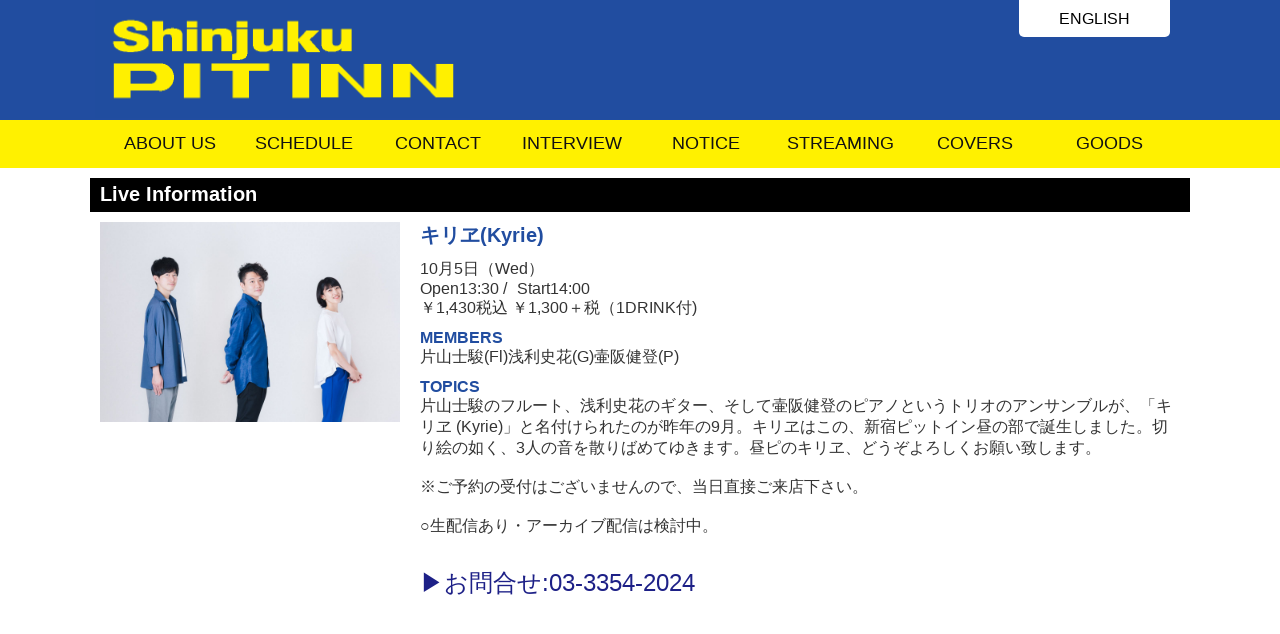

--- FILE ---
content_type: text/html; charset=UTF-8
request_url: http://pit-inn.com/artist_live_info/%E3%82%AD%E3%83%AA%E3%83%B1kyrie-4/
body_size: 5897
content:
<!doctype html><html><head>  <script async src="https://www.googletagmanager.com/gtag/js?id=UA-165304040-1"></script> <script>window.dataLayer = window.dataLayer || [];
  function gtag(){dataLayer.push(arguments);}
  gtag('js', new Date());
  gtag('config', 'UA-165304040-1');</script> <meta charset="UTF-8"><meta name="viewport" content="width=device-width,initial-scale=1.0,user-scalable=no"><meta name="keywords" content="PITINN, ピットイン, shinjuku, 新宿, tokyo, 東京, japan, 日本, livehouse, ライブハウス, show, hall, ホール, レンタル, rent, ジャズ, jazz, ロック, rock, 日野照正,Terumasa Hino,渡辺貞夫, Sadao Watanabe, sanchome, 三丁目, japanese" /><meta name="description" content="東京・新宿にあるジャズライブハウス新宿PITINN(ピットイン)のオフィシャルサイト。サイトよりチケット予約もできます。貸ホールあり" /><meta name="format-detection" content="telephone=no"><link rel="stylesheet" href="http://pitinn.heteml.net/pit-inn/wp-content/cache/autoptimize/css/autoptimize_single_47ddc0dd73eb3b7f8034d4ec5f0a52fd.css" type="text/css" /><link rel="stylesheet" href="http://pitinn.heteml.net/pit-inn/wp-content/themes/pitinn/libs/swiper.min.css" type="text/css" /><LINK rel="SHORTCUT ICON" href="http://pitinn.heteml.net/pit-inn/wp-content/themes/pitinn/images/favicon.ico"><title>キリヱ(Kyrie) &#8211; 新宿PITINNジャズライブハウス</title><link rel='dns-prefetch' href='//pitinn.heteml.net' /><link rel='dns-prefetch' href='//s.w.org' /> <script type="text/javascript">window._wpemojiSettings = {"baseUrl":"https:\/\/s.w.org\/images\/core\/emoji\/13.0.0\/72x72\/","ext":".png","svgUrl":"https:\/\/s.w.org\/images\/core\/emoji\/13.0.0\/svg\/","svgExt":".svg","source":{"concatemoji":"http:\/\/pitinn.heteml.net\/pit-inn\/wp-includes\/js\/wp-emoji-release.min.js?ver=5.5.17"}};
			!function(e,a,t){var n,r,o,i=a.createElement("canvas"),p=i.getContext&&i.getContext("2d");function s(e,t){var a=String.fromCharCode;p.clearRect(0,0,i.width,i.height),p.fillText(a.apply(this,e),0,0);e=i.toDataURL();return p.clearRect(0,0,i.width,i.height),p.fillText(a.apply(this,t),0,0),e===i.toDataURL()}function c(e){var t=a.createElement("script");t.src=e,t.defer=t.type="text/javascript",a.getElementsByTagName("head")[0].appendChild(t)}for(o=Array("flag","emoji"),t.supports={everything:!0,everythingExceptFlag:!0},r=0;r<o.length;r++)t.supports[o[r]]=function(e){if(!p||!p.fillText)return!1;switch(p.textBaseline="top",p.font="600 32px Arial",e){case"flag":return s([127987,65039,8205,9895,65039],[127987,65039,8203,9895,65039])?!1:!s([55356,56826,55356,56819],[55356,56826,8203,55356,56819])&&!s([55356,57332,56128,56423,56128,56418,56128,56421,56128,56430,56128,56423,56128,56447],[55356,57332,8203,56128,56423,8203,56128,56418,8203,56128,56421,8203,56128,56430,8203,56128,56423,8203,56128,56447]);case"emoji":return!s([55357,56424,8205,55356,57212],[55357,56424,8203,55356,57212])}return!1}(o[r]),t.supports.everything=t.supports.everything&&t.supports[o[r]],"flag"!==o[r]&&(t.supports.everythingExceptFlag=t.supports.everythingExceptFlag&&t.supports[o[r]]);t.supports.everythingExceptFlag=t.supports.everythingExceptFlag&&!t.supports.flag,t.DOMReady=!1,t.readyCallback=function(){t.DOMReady=!0},t.supports.everything||(n=function(){t.readyCallback()},a.addEventListener?(a.addEventListener("DOMContentLoaded",n,!1),e.addEventListener("load",n,!1)):(e.attachEvent("onload",n),a.attachEvent("onreadystatechange",function(){"complete"===a.readyState&&t.readyCallback()})),(n=t.source||{}).concatemoji?c(n.concatemoji):n.wpemoji&&n.twemoji&&(c(n.twemoji),c(n.wpemoji)))}(window,document,window._wpemojiSettings);</script> <style type="text/css">img.wp-smiley,
img.emoji {
	display: inline !important;
	border: none !important;
	box-shadow: none !important;
	height: 1em !important;
	width: 1em !important;
	margin: 0 .07em !important;
	vertical-align: -0.1em !important;
	background: none !important;
	padding: 0 !important;
}</style><link rel='stylesheet' id='wp-block-library-css'  href='http://pitinn.heteml.net/pit-inn/wp-includes/css/dist/block-library/style.min.css?ver=5.5.17' type='text/css' media='all' /><link rel='stylesheet' id='contact-form-7-css'  href='http://pitinn.heteml.net/pit-inn/wp-content/cache/autoptimize/css/autoptimize_single_c7fd42b5bb3873666b0c3fc87bf32c6d.css?ver=5.2.2' type='text/css' media='all' /><link rel='stylesheet' id='wpcf7-redirect-script-frontend-css'  href='http://pitinn.heteml.net/pit-inn/wp-content/cache/autoptimize/css/autoptimize_single_f7b23dc61faf57c6168b516c4ebac487.css?ver=2c532d7e2be36f6af233' type='text/css' media='all' /><link rel='stylesheet' id='wordpress-popular-posts-css-css'  href='http://pitinn.heteml.net/pit-inn/wp-content/cache/autoptimize/css/autoptimize_single_cff4a50b569f9d814cfe56378d2d03f7.css?ver=6.1.1' type='text/css' media='all' /> <script type='application/json' id='wpp-json'>{"sampling_active":0,"sampling_rate":100,"ajax_url":"http:\/\/pit-inn.com\/wp-json\/wordpress-popular-posts\/v1\/popular-posts","api_url":"http:\/\/pit-inn.com\/wp-json\/wordpress-popular-posts","ID":8327,"token":"21e165508b","lang":0,"debug":0}</script> <link rel="https://api.w.org/" href="http://pit-inn.com/wp-json/" /><link rel="alternate" type="application/json" href="http://pit-inn.com/wp-json/wp/v2/artist_live_info/8327" /><link rel="EditURI" type="application/rsd+xml" title="RSD" href="http://pitinn.heteml.net/pit-inn/xmlrpc.php?rsd" /><link rel="wlwmanifest" type="application/wlwmanifest+xml" href="http://pitinn.heteml.net/pit-inn/wp-includes/wlwmanifest.xml" /><link rel='prev' title='小松悠人カルテット' href='http://pit-inn.com/artist_live_info/%e5%b0%8f%e6%9d%be%e6%82%a0%e4%ba%ba%e3%82%ab%e3%83%ab%e3%83%86%e3%83%83%e3%83%88-12/' /><link rel='next' title='守谷美由貴クインテット' href='http://pit-inn.com/artist_live_info/%e5%ae%88%e8%b0%b7%e7%be%8e%e7%94%b1%e8%b2%b4%e3%82%af%e3%82%a4%e3%83%b3%e3%83%86%e3%83%83%e3%83%88-3/' /><meta name="generator" content="WordPress 5.5.17" /><link rel="canonical" href="http://pit-inn.com/artist_live_info/%e3%82%ad%e3%83%aa%e3%83%b1kyrie-4/" /><link rel='shortlink' href='http://pit-inn.com/?p=8327' /><link rel="alternate" type="application/json+oembed" href="http://pit-inn.com/wp-json/oembed/1.0/embed?url=http%3A%2F%2Fpit-inn.com%2Fartist_live_info%2F%25e3%2582%25ad%25e3%2583%25aa%25e3%2583%25b1kyrie-4%2F" /><link rel="alternate" type="text/xml+oembed" href="http://pit-inn.com/wp-json/oembed/1.0/embed?url=http%3A%2F%2Fpit-inn.com%2Fartist_live_info%2F%25e3%2582%25ad%25e3%2583%25aa%25e3%2583%25b1kyrie-4%2F&#038;format=xml" /><style id="wpp-loading-animation-styles">@-webkit-keyframes bgslide{from{background-position-x:0}to{background-position-x:-200%}}@keyframes bgslide{from{background-position-x:0}to{background-position-x:-200%}}.wpp-widget-placeholder,.wpp-widget-block-placeholder{margin:0 auto;width:60px;height:3px;background:#dd3737;background:linear-gradient(90deg,#dd3737 0%,#571313 10%,#dd3737 100%);background-size:200% auto;border-radius:3px;-webkit-animation:bgslide 1s infinite linear;animation:bgslide 1s infinite linear}</style> <script src="http://pitinn.heteml.net/pit-inn/wp-content/cache/autoptimize/js/autoptimize_355e449615b4be87174f5e7d7a8e14ab.js"></script></head><body id="home"><div id="container"><div id="header" class="clearfix"><div class="header_left"><h1 class="logo"><a href="http://pit-inn.com/"><img src="http://pitinn.heteml.net/pit-inn/wp-content/themes/pitinn/images/rogo_main.png"></a></h1></div><div class="header_right"><h2 class="eng"><a href="http://pit-inn.com/e"><span>ENGLISH</span></a></h2></div> <h-nav class="global-nav"><ul class="global-nav__list"><li class="global-nav__item"><a href="http://pit-inn.com/#Information">ABOUT US</a></li><li class="global-nav__item"><a href="http://pit-inn.com/schedule">SCHEDULE</a></li><li class="global-nav__item"><a href="http://pit-inn.com/#contactus">CONTACT</a></li><li class="global-nav__item"><a href="http://pit-inn.com/pickup">INTERVIEW</a></li><li class="global-nav__item"><a href="http://pit-inn.com/#notice">NOTICE</a></li><li class="global-nav__item"><a href="https://streaming.pit-inn.com/" target="_blank">STREAMING</a></li><li class="global-nav__item"><a href="http://pit-inn.com/archive">COVERS</a></li><li class="global-nav__item"><a href="http://pit-inn.com/shop/products/list?category_id=9" target="_blank" rel="noopener noreferrer">GOODS</a></li></ul> </h-nav><div class="hamburger" id="js-hamburger"> <span class="hamburger__line hamburger__line--1"></span> <span class="hamburger__line hamburger__line--2"></span> <span class="hamburger__line hamburger__line--3"></span></div><div class="black-bg" id="js-black-bg"></div></div><div id="menu" class="clearfix"><nav><ul><li><a href="http://pit-inn.com/#Information">ABOUT US</a></li><li><a href="http://pit-inn.com/schedule">SCHEDULE</a></li><li><a href="http://pit-inn.com/#contactus">CONTACT</a></li><li><a href="http://pit-inn.com/pickup">INTERVIEW</a></li><li><a href="http://pit-inn.com/#notice">NOTICE</a></li><li><a href="https://streaming.pit-inn.com/" target="_blank">STREAMING</a></li><li><a href="http://pit-inn.com/archive">COVERS</a></li><li><a href="http://pit-inn.com/shop/products/list?category_id=9" target="_blank" rel="noopener noreferrer">GOODS</a></li></ul></nav></div><div class="artist_box"><div class="artist_bar">Live Information</div><div class="artist_pict"><noscript><img  class="artist_pict_1" src="  http://pitinn.heteml.net/pit-inn/wp-content/uploads/2022/08/221005kyrie.jpg  "></noscript><img  class="lazyload artist_pict_1" src='data:image/svg+xml,%3Csvg%20xmlns=%22http://www.w3.org/2000/svg%22%20viewBox=%220%200%20210%20140%22%3E%3C/svg%3E' data-src="  http://pitinn.heteml.net/pit-inn/wp-content/uploads/2022/08/221005kyrie.jpg  "></div><div class="artist_info"><div class="artist_name">キリヱ(Kyrie)</div><div class="artist_title"></div><div class="artist_disp"> 10月5日（Wed）</div><div class="artist_open">Open13:30 /</div><div class="artist_start">Start14:00</div><div class="artist_fee"> ￥1,430税込 ￥1,300＋税（1DRINK付)</div><div class="artist_fee"></div><div class="artist_fee"></div><div class="artist_member_title">MEMBERS</div><div class="artist_member">片山士駿(Fl)浅利史花(G)壷阪健登(P)</div><div class="artist_topics_title">TOPICS</div><div class="artist_topics">片山士駿のフルート、浅利史花のギター、そして壷阪健登のピアノというトリオのアンサンブルが、「キリヱ (Kyrie)」と名付けられたのが昨年の9月。キリヱはこの、新宿ピットイン昼の部で誕生しました。切り絵の如く、3人の音を散りばめてゆきます。昼ピのキリヱ、どうぞよろしくお願い致します。<br /> <br /> ※ご予約の受付はございませんので、当日直接ご来店下さい。<br /> <br /> ○生配信あり・アーカイブ配信は検討中。</div><div ><a href="tel:03-3354-2024" class="reserve_button_tell">お問合せはこちら</a></div><div class="reserve_button_tell_pc">お問合せ:03-3354-2024</div></div><div class="clearfix"></div></div><h3 class="idx_prj"><div class="wfx"><section class="idx_Banner"><ul><li><a href="http://pit-inn.com/music/" target="_blank"><div ><noscript><img src="http://pitinn.heteml.net/pit-inn/wp-content/themes/pitinn/images/music_banner.png" alt="#"></noscript><img class="lazyload" src='data:image/svg+xml,%3Csvg%20xmlns=%22http://www.w3.org/2000/svg%22%20viewBox=%220%200%20210%20140%22%3E%3C/svg%3E' data-src="http://pitinn.heteml.net/pit-inn/wp-content/themes/pitinn/images/music_banner.png" alt="#"></div></a></li><li><a href="http://pit-inn.com/shop/" target="_blank"><div ><noscript><img src="http://pitinn.heteml.net/pit-inn/wp-content/themes/pitinn/images/Online_banner.png" alt="#"></noscript><img class="lazyload" src='data:image/svg+xml,%3Csvg%20xmlns=%22http://www.w3.org/2000/svg%22%20viewBox=%220%200%20210%20140%22%3E%3C/svg%3E' data-src="http://pitinn.heteml.net/pit-inn/wp-content/themes/pitinn/images/Online_banner.png" alt="#"></div></a></li><li><a href="http://pit-inn.com/studio" target="_blank"><div ><noscript><img src="http://pitinn.heteml.net/pit-inn/wp-content/themes/pitinn/images/studio_banner.png" alt="#"></noscript><img class="lazyload" src='data:image/svg+xml,%3Csvg%20xmlns=%22http://www.w3.org/2000/svg%22%20viewBox=%220%200%20210%20140%22%3E%3C/svg%3E' data-src="http://pitinn.heteml.net/pit-inn/wp-content/themes/pitinn/images/studio_banner.png" alt="#"></div></a></li><li><a href="https://www.phileweb.com/editor/" target="_blank"><div ><noscript><img src="http://pitinn.heteml.net/pit-inn/wp-content/themes/pitinn/images/phileweb_banner.png" alt="#"></noscript><img class="lazyload" src='data:image/svg+xml,%3Csvg%20xmlns=%22http://www.w3.org/2000/svg%22%20viewBox=%220%200%20210%20140%22%3E%3C/svg%3E' data-src="http://pitinn.heteml.net/pit-inn/wp-content/themes/pitinn/images/phileweb_banner.png" alt="#"></div></a></li><li><a href="https://streaming.pit-inn.com/" target="_blank"><div ><noscript><img src="http://pitinn.heteml.net/pit-inn/wp-content/themes/pitinn/images/NetJazz_logo_450x150.jpg" alt="#"></noscript><img class="lazyload" src='data:image/svg+xml,%3Csvg%20xmlns=%22http://www.w3.org/2000/svg%22%20viewBox=%220%200%20210%20140%22%3E%3C/svg%3E' data-src="http://pitinn.heteml.net/pit-inn/wp-content/themes/pitinn/images/NetJazz_logo_450x150.jpg" alt="#"></div></a></li></ul></section></div></h3><footer class="foot"><h3 class="wfx"> <navi class="f_nv"><dl><dt>SiteMap</dt><dd><ul><li><a href="http://pit-inn.com/#Information">ABOUT US</a></li><li><a href="http://pit-inn.com/schedule">SCHEDULE</a></li><li><a href="http://pit-inn.com/#contactus">TICKET</a></li><li><a href="http://pit-inn.com/pickup">INTERVIEW</a></li><li><a href="http://pit-inn.com/#notice">NOTICE</a></li><li><a href="#">STREAMING</a></li><li><a href="http://pit-inn.com/archive">COVERS</a></li></ul></dd></dl><ul></ul> </navi><p class="copyright"><span>Copyright (C)  PIT INN MUSIC INC.</span> <span>All Rights Reserved.</span></p></div></footer><div class="ptop"><i>page top</i></div></h3> <script>(function($) {
	$(function(){

		// main view
		function SetSwiperMv(){
			var mvSwiper = new Swiper ('#MV', {
				speed: 2000,
				effect: 'fade',
				allowTouchMove: false,

				loop: true,
				autoplay: { delay: 5000, },
				disableOnInteraction: false,
				fadeEffect: {crossFade: true},
				pagination: {
					el: '.swiper-pagination',
					clickable: true,
				},
			});
		}
		$('.idx_mv_box img').imagesLoaded(function(){
			var li_num = $('.idx_mv_box').size() - 1;
			$('.idx_mv_box').each(function(){
				var src = $(this).find('img').prop('src');
				$(this).css({'background-image':'url('+ src +')'});
			});
			SetSwiperMv();
//			$('.idx_mv_cover').addClass('show');
			$('.idx_mv_cover').addClass('show').delay(3000).queue(function() {
				$(this).hide().dequeue();
			});
		});

		var itmSwiper = new Swiper ('#Items', {
			speed: 500,
			effect: 'slide',
			loop: true,
			autoplay: { delay: 5000, },
			slidesPerView: 6,
			spaceBetween: 5,
			breakpoints: {
				1200: {
					slidesPerView: 5,
				},
				900: {
					slidesPerView: 4,
				},
				750: {
					slidesPerView: 3,
				},
				480: {
					slidesPerView: 2,
				}
			},
			navigation: {
				nextEl: '.idx_item_next',
				prevEl: '.idx_item_prev',
			}
		});



		var tdySwiper = new Swiper ('#today', {
			speed: 500,
			effect: 'slide',
			loop: true,
			autoplay: { delay: 5000, },
			slidesPerView: 6,
			spaceBetween: 5,
			disableOnInteraction: false,
			breakpoints: {
				5000: {
					slidesPerView: 1,
				},

			},
			navigation: {
				nextEl: '.idx_item_next',
				prevEl: '.idx_item_prev',
			}
		});

		var tdySwiper2 = new Swiper ('#pickup_slide', {
			speed: 500,
			effect: 'slide',
			loop: true,
			autoplay: { delay: 5000, },
			slidesPerView: 6,
			initialSlide: 1,
			spaceBetween: 5,
			autoHeight:true,
			breakpoints: {
				5000: {
					slidesPerView: 1,
				},

			},
			navigation: {
				nextEl: '.idx_item_next',
				prevEl: '.idx_item_prev',
			}
		});

  //  img2bg('.idx_lnk_fig');

	
		toggleNav();
		
		
		//スムーズスクロール

   $('a[href^="#"]').click(function() {// # クリック処理
      var speed = 700; //スクロール速度ミリ秒
      var href= jQuery(this).attr("href"); // アンカーの値取
      // 移動先を取得
      var target = jQuery(href == "#" || href == "" ? 'html' : href);
      var position = target.offset().top;// 移動先を数値で取得
      // スムーススクロール
      jQuery('body,html').animate({scrollTop:position}, speed, 'swing');
      return false;

});
		
		
		
		
		

	});
})(jQuery);

function toggleNav() {
  var body = document.body;
  var hamburger = document.getElementById('js-hamburger');
  var blackBg = document.getElementById('js-black-bg');
  var globalNav = document.querySelector('.global-nav');

  hamburger.addEventListener('click', function() {
    body.classList.toggle('nav-open');
  });
  globalNav.addEventListener('click', function(e) {
    body.classList.remove('nav-open');
  });
  blackBg.addEventListener('click', function() {
    body.classList.remove('nav-open');
  });
}








objectFitImages();</script> <noscript><style>.lazyload{display:none;}</style></noscript><script data-noptimize="1">window.lazySizesConfig=window.lazySizesConfig||{};window.lazySizesConfig.loadMode=1;</script><script async data-noptimize="1" src='http://pitinn.heteml.net/pit-inn/wp-content/plugins/autoptimize/classes/external/js/lazysizes.min.js?ao_version=3.1.13'></script><script type='text/javascript' id='contact-form-7-js-extra'>var wpcf7 = {"apiSettings":{"root":"http:\/\/pit-inn.com\/wp-json\/contact-form-7\/v1","namespace":"contact-form-7\/v1"}};</script> <script type='text/javascript' id='wpcf7-redirect-script-js-extra'>var wpcf7r = {"ajax_url":"http:\/\/pitinn.heteml.net\/pit-inn\/wp-admin\/admin-ajax.php"};</script> </body></html>

--- FILE ---
content_type: text/css
request_url: http://pitinn.heteml.net/pit-inn/wp-content/cache/autoptimize/css/autoptimize_single_47ddc0dd73eb3b7f8034d4ec5f0a52fd.css
body_size: 6917
content:
h1,h2,h3,h4,h5,h6{font-size:100%;font-weight:400;　　　}html{font-size:62.5%;　　　}body{font-family:Arial,"Hiragino Kaku Gothic ProN","Hiragino Kaku Gothic Pro","メイリオ",Meiryo,"ＭＳ ゴシック",sans-serif;color:#333;font-size:1.6em;width:100%;margin:0 auto}@media screen and (min-width:750px){body{font-family:Arial,"Hiragino Kaku Gothic ProN","Hiragino Kaku Gothic Pro","メイリオ",Meiryo,"ＭＳ ゴシック",sans-serif;color:#333;font-size:1.6em;background-color:#fff;background-image:url(//pitinn.heteml.net/pit-inn/wp-content/themes/pitinn/images/design_top_B.png);background-repeat:repeat-x}}a{text-decoration:none}a:hover{opacity:.75}.clearfix:after{display:block;clear:both;height:0;content:""}.clearfix{min-height:1px}* html .clearfix{height:1px;height:auto;overflow:hidden}ul{list-style:none}input[type=submit],input[type=button]{border-radius:0;-webkit-box-sizing:content-box;-webkit-appearance:button;appearance:button;border:none;box-sizing:border-box;cursor:pointer}input[type=submit]::-webkit-search-decoration,input[type=button]::-webkit-search-decoration{display:none}input[type=submit]::focus,input[type=button]::focus{outline-offset:-2px}#container{max-width:1100px;width:100%;margin:0 auto}*,:after,:before{margin:0;padding:0;box-sizing:border-box;-moz-box-sizing:border-box;-webkit-box-sizing:border-box}#header{width:100%;height:60px;background:#214da0;padding-top:0}.header_left{float:left;text-align:left;width:50%;margin:0}.header_right{float:right;text-align:right;width:50%;margin:0}.logo{margin:0}.logo img{width:170px;padding-left:5px}.eng{height:30px;margin:10px 100px 10px 10px}.eng a{padding:10px 15px;background-color:#fff;border-radius:0 0 5px 5px;color:#000}@media screen and (min-width:750px){#header{width:100%;height:120px;background:#214da0;padding:0}.header_left{float:left;text-align:left;width:50%;margin:0}.header_right{float:right;text-align:right;width:50%;margin:0}.logo img{width:380px}.logo{height:120px;margin:0}.eng{height:30px;margin:10px 20px 10px 10px}.eng a{padding:10px 40px;background-color:#fff;border-radius:0 0 5px 5px;color:#000}.hamburger{display:none}}.global-nav{position:fixed;right:-320px;top:0;width:300px;height:100vh;padding-top:40px;background-color:#214da0;transition:all .3s;z-index:200;overflow-y:auto}.hamburger{position:absolute;right:0;top:0;width:40px;height:40px;cursor:pointer;z-index:300}.global-nav__list{margin:0;padding:0;list-style:none}.global-nav__item{text-align:left;padding:0 14px 0 40px}.global-nav__item a{font-size:1.6rem;display:block;padding:20px 10px;border-bottom:1px solid #999;text-decoration:none;color:#fff}.global-nav__item a:hover{background-color:#999}.hamburger__line{position:absolute;left:0;width:30px;height:3px;background-color:#fff100;transition:all .3s}.hamburger__line--1{top:14px}.hamburger__line--2{top:24px}.hamburger__line--3{top:34px}.black-bg{position:fixed;left:0;top:0;width:100vw;height:100vh;z-index:100;background-color:#000;opacity:0;visibility:hidden;transition:all .6s;cursor:pointer}.nav-open .global-nav{right:0}.nav-open .black-bg{opacity:.8;visibility:visible}.nav-open .hamburger__line--1{transform:rotate(45deg);top:20px}.nav-open .hamburger__line--2{width:0;left:50%}.nav-open .hamburger__line--3{transform:rotate(-45deg);top:20px}#menu{clear:both;width:100%;height:5px;background:#fff100}nav{display:none}@media screen and (min-width:750px){#menu{width:100%;height:48px;background:#fff100;font-size:1.8rem}nav{display:block;height:48px}nav ul{display:table;margin:0;padding:13px;width:100%;text-align:center}nav li{display:table-cell;max-width:60px}nav a{display:block;width:100%;text-decoration:none;color:#111;padding-bottom:10px}nav li:after{border-bottom:3px solid #111;bottom:0;content:"";display:block;transition:all .3s ease;-webkit-transition:all .3s ease;width:0}nav li:hover:after{width:100%}nav li.current:after{content:"";width:100%;border-bottom:3px solid #06f}}#idx_mv_big{display:none}#idx_mv_mini{display:block}.idx_mv_cover{position:absolute;background:#fff;opacity:1;transition:3s;top:0;left:0;width:100%;height:100%;z-index:5}.idx_mv_cover.show{opacity:0}.idx_mv_box{display:block;max-width:100%;height:100%;background-repeat:no-repeat;background-position:50% 50%;background-size:contain}.idx_mv_inner{width:auto;background-color:#000;margin:0 0 20px}.idx_mv_inner_2{width:auto;background-color:#fff;margin:0 0 20px}.idx_mv .swiper-pagination-bullets{bottom:5px;z-index:10}.idx_mv .swiper-pagination-bullet{background:rgba(255,255,255,.3);opacity:1}.idx_mv .swiper-pagination-bullet-active{background:#fff}@media screen and (min-width:750px){#idx_mv_mini{display:none}#idx_mv_big{display:block}.idx_mv .swiper-pagination-bullets{bottom:20px}.idx_mv .swiper-pagination-bullet{width:18px;height:18px;line-height:18px}.idx_mv_inner{width:auto;background-color:#000;margin:0 calc(50% - 50vw + 10px) 20px}}#today{width:100%;background-color:#000;padding:10px 0 20px;　}.today_date{color:#fff;height:40px;font-size:2.4rem;text-align:center}.today_date span{color:#fff;height:40px;font-size:1.8rem;text-align:center}.today_pict{width:100%;text-align:center;padding:0 10px}.today_pict img{width:100%;height:250px;object-fit:cover;object-position:50% 0;overflow:hidden}.today_cover_pict img{width:100%;height:100%;max-height:500px;object-fit:contain;background-color:#000}.object-fit-img{object-fit:contain;font-family:'object-fit: contain;'}.today_artist{text-align:center;margin:0 10px}.today_select{margin:10px 0;font-size:2rem}.today_day:after{content:"昼の部";color:#f7b52c}.today_e_day:after{content:"Daytime Show";color:#f7b52c}.today_night:after{content:"夜の部";color:#009fe8}.today_e_night:after{content:"Evening Show";color:#009fe8}.today_artist_name{color:#fff;font-size:2rem;font-weight:700}.today_artist_title{color:#fff;font-size:1.8rem;font-weight:700}.today_artist_time{color:#fff;font-size:2rem;word-wrap:break-word;margin:10px 0}.today_artist_fee{color:#fff;font-size:1.6rem;word-wrap:break-word;margin:0 0 30px}.today_artist_disc{display:none}.goto_info_button{padding:10px 20px;margin:20px 0}.goto_info_button:before{content:"\025b6"}.info_button_day{background-color:#f7b52c;color:#fff}.info_button_day_non{background-color:#ccc;color:#fff}.info_button_night{background-color:#009fe8;color:#fff}.info_button_night_non{background-color:#ccc;color:#fff}@media screen and (min-width:750px){#today{width:auto;background-color:#000;padding:10px 0 40px;overflow:hidden}.today_select{margin:0 0 10px;font-size:2rem}.today_pict{float:left;width:50%;text-align:right}.today_pict img{width:70%;max-width:500px;height:350px;object-fit:cover;object-position:50% 0;overflow:hidden}.today_cover_pict img{width:100%;height:100%;max-height:400px;object-fit:contain;background-color:#000}.object-fit-img{object-fit:contain;font-family:'object-fit: contain;'}.today_artist{text-align:left;float:left;width:40%;margin:0 0 10px 40px;max-width:500px}.today_artist_disc{color:#fff;display:block;word-wrap:break-word;margin-bottom:30px;width:auto;padding:0}}.Schedule_bar{height:60px;width:100%;background-color:#dcdcdc;text-align:center;margin:0 0 15px}.Schedule_bar_2{height:60px;width:100%;background-color:#dcdcdc;text-align:center;margin:0 0 30px}.goto_Schedule_button_non{display:block;padding:14px 0;width:300px;color:#fff;background-color:#999;font-size:2.2rem;margin:0 auto}.goto_Schedule_button{display:block;padding:14px 0;width:300px;color:#fff;background-color:#1d2087;font-size:2.2rem;margin:0 auto}.goto_Streaming_button{display:block;padding:14px 0;width:300px;color:#333;background-color:#fff100;font-size:2.2rem;margin:0 auto}.goto_Schedule_button_non:before{content:"\025b6"}.goto_Schedule_button:before{content:"\025b6"}.goto_Streaming_button:before{content:"\025b6"}@media screen and (min-width:750px){.Schedule_bar{width:auto;height:60px;margin:0 calc(50% - 50vw + 10px) 15px;background-color:#dcdcdc;text-align:center}.Schedule_bar_2{width:auto;height:60px;margin:0 calc(50% - 50vw + 10px) 30px;background-color:#dcdcdc;text-align:center}}.Comingsoon_bar{height:30px;background-color:#dcdcdc;text-align:center;font-size:2.2rem;padding-top:2px}.lately_date{font-size:1.8rem;color:#000;margin:5px 0 5px}.lately_name{font-size:1.6rem;font-weight:700;color:#000}.idx_item{margin-bottom:20px;padding-top:20px}.idx_item_box{display:block;position:relative}.idx_item_box img{width:95%}.idx_item_box figure{display:block;position:relative}.idx_item_box figure .coming_pict{width:100%;height:135px;object-fit:contain;background-color:#000}.idx_item_box figcaption{font-size:90%;padding:20px 0 0;display:block;position:absolute;width:100%;bottom:6px;left:-22px;background:rgba(0,0,0,.0);color:#111;text-align:left;overflow:hidden;white-space:nowrap}.idx_item_next,.idx_item_prev{position:absolute;top:calc(35% - 15px);width:50px;height:50px;line-height:50px;text-align:center;z-index:10;cursor:pointer;border-radius:50%;background:rgba(33,77,160,.3);border:1px solid rgba(255,255,255,.8)}.pickup_btn{position:absolute;top:300px;width:50px;height:50px;line-height:50px;text-align:center;z-index:10;cursor:pointer;border-radius:50%;background:rgba(33,77,160,.3);border:1px solid rgba(255,255,255,.8) !important}.cover_btn_prev,.cover_btn_next{position:absolute;top:280px;width:50px;height:50px;line-height:50px;text-align:center;z-index:10;cursor:pointer;border-radius:50%;background:rgba(33,77,160,.3);border:1px solid rgba(255,255,255,.8) !important}.idx_item_next{padding-right:5px}.idx_item_prev{padding-left:5px}.idx_item_next:before,.idx_item_prev:before{content:"";display:inline-block;height:10px;width:10px;border-bottom:2px solid #fff;border-right:2px solid #fff}.idx_item_next:before{transform:rotate(-45deg)}.idx_item_prev:before{transform:rotate(135deg)}.idx_item_prev{left:10px}.idx_item_next{right:10px}.ringcase_eco ul{display:flex;justify-content:flex-start;flex-wrap:wrap}.ringcase_eco li{width:100%}.ringcase_eco dt{font-size:130%;padding:0 10px;text-align:center}.ringcase_eco dd{font-size:100%;padding:20px 0 50px;text-align:justify}.ringcase_eco img{width:100%;padding:10px 0 20px}.spec_txt{padding:0 20px}.ringcase_txt{padding:0 20px;text-align:center}@media screen and (min-width:750px){.idx_item{margin-bottom:20px}.idx_item_box{overflow:hidden}.idx_item_box:hover:after{transform:scale(1)}.idx_item_next,.idx_item_prev{top:calc(50% - 25px);width:50px;height:50px;line-height:54px;transition:0.s}.idx_item_next:hover,.idx_item_prev:hover{background:rgba(255,255,255,.5)}.idx_item_next{padding-right:8px}.idx_item_prev{padding-left:8px}.idx_item_next:before,.idx_item_prev:before{height:15px;width:15px}.spec_txt{padding:0 100px}.ringcase_txt{padding:0 100px;text-align:center}.cover_btn_prev{left:auto;position:relative !important}.cover_btn_next{right:auto;position:relative !important}}.NewArrivals_bar{height:30px;background-color:#dcdcdc;text-align:center;font-size:2.2rem;padding-top:2px}.NewArrivals_info{padding:0 10px}.NewArrivals_date{font-size:1.8rem;color:#000;margin:0 0 10px}.mark{width:20px !important;margin-left:10px;padding:0 !important}.mark_top{width:20px !important;margin-right:10px;padding:0 !important}.NewArrivals_name{font-size:1.6rem;font-weight:700;color:#000;margin-bottom:0;padding-bottom:0}.NewArrivals_detail{color:#000;word-break:break-all}.idx_prj{margin-bottom:20px}.idx_prj .wfx:after{display:none}.idx_prj a,　 .idx_prj a i{display:block}.idx_prj a i{transition:.2s}.idx_prj a:hover i{opacity:.8}.idx_NewArrivals ul{margin-top:20px}.idx_NewArrivals li{margin-bottom:0}.idx_NewArrivals img{width:100%;overflow:auto;padding:10px 10px 5px}.arrivals_pict img{height:200px;object-fit:contain;background-color:#000;width:98%;margin:0 5px}.arrivals_pict{position:relative}.arrivals_pict p{position:absolute;color:#fff;top:0;left:15px;background-color:#1d2087;padding:3px 10px}@media screen and (min-width:750px){.idx_NewArrivals ul{display:flex;justify-content:flex-start;flex-wrap:wrap}.idx_NewArrivals li{width:calc((100% - 5px) / 2)}.idx_NewArrivals dt{text-align:center}.idx_NewArrivals dd{padding:20px 10px 30px;text-align:justify}.idx_NewArrivals img{padding:10px 5px 5px 10px}.arrivals_pict img{height:270px;object-fit:contain;background-color:#000;width:98%;margin:0 5px}}@media screen and (min-width:900px){.idx_NewArrivals ul{display:flex;justify-content:flex-start;flex-wrap:wrap}.idx_NewArrivals li{width:calc((100% - 5px) / 4);margin-bottom:0}.idx_NewArrivals img{padding:10px 5px 5px 10px}.idx_prj{margin-bottom:10px}.idx_prj .wfx{display:flex;justify-content:space-between}.idx_prj .wfx>section{width:100%}}.NOTICE_bar{height:30px;background-color:#dcdcdc;text-align:center;font-size:2.2rem;padding-top:2px}.idx_topics .wfx{color:#000:100%}.idx_topics_lst{margin:10px 10px 40px}.idx_topics_lst dl{font-size:1.6rem;border-bottom:1px solid #1d2087;margin:0 auto .5em;padding-bottom:.5em;max-width:840px}.idx_topics_lst dl dt{color:#1d2087;font-size:1.8rem}.idx_topics_lst a{color:#000}.idx_topics_lst dl:last-of-type{border-bottom:0 none;margin-bottom:0;padding-bottom:0;color:r#000}@media screen and (min-width:750px){.idx_topics_lst{padding:20px 10px 10px}.idx_topics_lst dl{font-size:1.6rem;border-bottom:0 none;display:flex}.idx_topics_lst dt{width:7em;font-size:1.6rem}.idx_topics_lst dd{flex:1}.idx_topics_lst a{color:#000}}#PickUp{text-align:left;padding:0}#pickup_slide{width:100%;background-color:#fff;padding:10px 0 20px;　}.PickUp_bar{height:30px;background-color:#dcdcdc;text-align:center;font-size:2.2rem;padding-top:2px}.PickUp_pict{margin:10px}.PickUp_pict img{width:100%;height:350px;object-fit:cover;object-position:50% 0}.PickUp_tittle{font-size:2rem;font-weight:700;color:#1d2087;margin:10px}.PickUp_info{color:#000;margin:10px 10px 20px}.goto_PickUp_button{display:block;padding:10px 0;width:300px;color:#fff;background-color:#1d2087;margin:0 auto}.goto_PickUp_button:before{content:"\025b6"}.PickUp_button{text-align:center}#Twitter{text-align:left;margin-bottom:10px}.Twitter_bar{height:30px;background-color:#dcdcdc;text-align:center;font-size:2.2rem;padding-top:2px;margin-top:40px}.Twitter_bar span{font-size:1.6rem}#sbi_load{margin-bottom:10px}.twitter-widget-wrapper iframe{margin:0 30px;width:740px !important}element.style{display:none!important}@media screen and (min-width:750px){#PickUp{float:left;width:63%;text-align:left;padding:0 20px 0 0}.PickUp_pict img{width:100%;height:300px;object-fit:cover;object-position:50% 0}.PickUp_info{color:#000;margin:10px 0 20px 10px}.PickUp_button{text-align:center;float:left;margin-left:10px}#Twitter{float:left;width:37%;text-align:center;margin-bottom:10px}.Twitter_bar{height:30px;background-color:#dcdcdc;text-align:center;font-size:24px;padding-top:2px;margin-top:0}.twitter_width{padding:0}}.Information_bar{clear:both;height:30px;background-color:#dcdcdc;text-align:center;font-size:2.2rem;padding-top:2px;margin-top:40px}#Live_info{width:100%;text-align:left;padding:20px 10px 0}#hall_info{width:100%;text-align:left;padding:20px 10px 0}.live_information{border-bottom:1px solid #1d2087;font-weight:700;margin-bottom:10px}.hall_information{border-bottom:1px solid #1d2087;font-weight:700;margin-bottom:10px}.dd_bold{font-weight:700}@media screen and (min-width:750px){#Live_info{float:left;width:50%;text-align:left;padding:20px 10px 0}#hall_info{float:right;width:50%;text-align:left;padding:20px 10px 0}}.Reservation_bar{height:30px;background-color:#dcdcdc;text-align:center;font-size:2.2rem;padding-top:2px;margin-top:40px}.mail_info{width:100%;padding:20px 10px}div .wpcf7{width:100%;padding:0 10px !important}.mail_title{margin-top:20px;text-align:left!important}.mail_title span{color:red}.mail_textbox{height:150%}.mail_submit{display:block;text-align:center;margin:0 auto}.wpcf7 input[type=text],.wpcf7 input[type=email],.wpcf7 input[type=url],.wpcf7 textarea{background-color:#fff;width:100%;border:1px solid #ccc;padding:.5em;border-radius:4px}.wpcf7-submit{font-size:1.6rem;width:300px;background:#1d2087;color:#fff;border-style:none;padding:10px 0;margin:20px 0}.wpcf7-submit:hover{bopacity:.75}.tel_no{text-align:center;border:#1d2087 1px solid;width:300px;margin:0 auto}.tel_no a{display:block;padding:10px 0;color:#1d2087;font-size:1.6rem}.tel_no span{font-size:3rem}.ajax-loader{width:0 !important}.msg_text{font-size:1.4rem;text-align:left;padding-bottom:3px}@media screen and (min-width:750px){.mail_info{width:100%;padding:20px 100px}div .wpcf7{width:70%;margin:0 auto !important}.tel_no a{pointer-events:none}.tel_no{border:0;width:auto}.tel_no span{font-size:4rem}}.Access_bar{height:30px;background-color:#dcdcdc;text-align:center;font-size:2.2rem;padding-top:2px;margin-top:40px}.map{padding:20px 10px 10px}address{font-style:normal;text-align:center;padding:10px 10px 20px}.idx_Banner ul{margin-top:20px}.idx_Banner img{width:100%;overflow:auto;padding:10px 10px 0}@media screen and (min-width:750px){.idx_Banner ul{display:flex;justify-content:flex-start;flex-wrap:wrap}.idx_Banner li{width:calc((100% - 5px) / 2)}.idx_Banner dt{font-size:16px;text-align:center}.idx_Banner dd{padding:20px 10px 30px;text-align:justify}.idx_Banner img{padding:10px 5px 5px 10px}}@media screen and (min-width:900px){.idx_Banner ul{display:flex;justify-content:flex-start;flex-wrap:wrap}.idx_Banner li{width:calc((100% - 5px) / 4);margin-bottom:20px}.idx_Banner img{padding:10px 5px 5px 10px}}.foot{width:100%;background-color:#000;padding:10px;color:#fff}.foot .wfx{max-width:1100px;margin:0 auto;padding:10px 10px 0}.f_nv{padding:0 0 1em}.f_nv dl{margin-bottom:1em}.f_nv dt{font-size:2rem;font-weight:700;border-bottom:1px solid #fff;margin-bottom:.5em}.f_nv li{font-size:1.6rem;margin-bottom:5px}.f_nv a{color:#fff}.f_nv dl:nth-of-type(1) dd{display:flex}.f_nv dl:nth-of-type(1) dd>ul{width:50%}.f_nv dl:nth-of-type(1) dd ul ul li{margin-left:1em;list-style:disc;font-size:18px}.f_nv>ul li{font-weight:700}.copyright{font-size:1.2rem;text-align:center;margin-top:20px}.copyright span{display:inline-block}@media screen and (min-width:750px){.foot{width:auto;background-color:#000;padding:10px 0 40px;margin:0 calc(50% - 50vw + 10px);color:#fff}.f_nv{display:flex;justify-content:space-between;width:100%}.f_nv dl{width:20%;margin-right:3%}.f_nv dl:nth-of-type(1){width:30%}.f_nv>ul{flex:1}.copyright{font-size:1.4rem}}.ptop{background:#fff100;color:#fff;width:50px;height:50px;line-height:50px;text-align:center;position:fixed;z-index:99;right:10px;bottom:-20px;cursor:pointer;border-radius:50%;box-shadow:0 0 5px rgba(0,0,0,.2);transition:.2s;opacity:0;display:block}.ptop:before{content:"";display:block;position:absolute;top:calc(50% - 0.4em);left:calc(50% - 0.5em);width:1em;height:1em;border-bottom:2px solid #666;border-right:2px solid #666;transform:rotate(-135deg)}.ptop i{display:none}.ptop.appear{opacity:1;bottom:10px}.month{padding:10px;float:left}.month_box{padding:0 0 5px;float:left}.tsuki{font-size:1.6rem}.pre_next_manth_box{display:inline-block;border:#ccc solid 1px;margin-right:5px}.this_manth_box{display:inline-block;border:#214da0 solid 1px;width:60px;padding-top:15px;padding-bottom:15px;margin-right:5px;text-align:center;font-size:2.4rem;color:#214da0}.next_this_manth_box{display:inline-block;border:#214da0 solid 1px;width:60px;text-align:center;font-size:2.4rem;color:#214da0}.pre_next_manth_box a{display:block;width:60px;padding-top:15px;padding-bottom:15px;text-align:center;font-size:2.4rem;color:#ccc}.this_manth_box a{display:block;width:60px;padding-top:15px;padding-bottom:15px;text-align:center;font-size:2.4rem;color:#214da0}.day_night{padding:10px 0 0;float:left;font-size:1.5rem;text-align:center}.day_night li{display:inline-block}.night_time{color:#39f}.night_text{font-size:1.5rem;color:#009fe8}.night_text_g{font-size:1.5rem;color:#ccc}.night_time_day{color:#ccc}.night_time img{width:40px;margin-right:10px;margin-left:10px}.night_time_day img{width:40px;margin-right:10px;margin-left:10px}.day_time{color:#f90}.day_text{font-size:1.5rem;color:#f7b52c}.day_text_g{font-size:1.5rem;color:#ccc}.day_time_night{color:#ccc}.day_time img{width:40px;margin-right:10px;margin-left:10px}.day_time_night img{width:40px;margin-right:10px;margin-left:10px}@media screen and (min-width:750px){.this_manth_box{font-size:2.8rem}.next_this_manth_box{font-size:2.8rem}.pre_next_manth_box a{font-size:2.8rem}.this_manth_box a{font-size:2.8rem}}.day_box{width:100%;margin-bottom:10px}.day_bar{width:100%;height:30px;background-color:#000;margin:10px 0 0;padding-top:4px}.day_bar .date{display:inline;color:#fff;font-size:2rem;padding:0 0 0 10px;font-weight:700}.day_bar .week{display:inline;color:#fff;font-size:1.8rem;padding:0 0 0 5px}.day_pict{display:none}.day_info{width:100%;padding:10px}.day_name{width:auto;color:#214da0;font-weight:700;font-size:1.8rem}.day_title{width:auto;color:#214da0;font-weight:700}.day_open{width:auto;float:left;margin-top:10px}.day_start{width:auto;float:left;margin:0 5px;padding-top:10px}.day_fee{float:left}.day_member_title{display:inline-block;width:100%;color:#214da0;font-weight:700;margin:10px 0 0}.day_member{width:auto;margin-bottom:20px}.day_button{display:block;text-align:center;padding:10px 0;width:80%;max-width:250px;color:#000;background-color:#09f;margin:auto}.schedule_button{text-align:center}@media screen and (min-width:750px){.day_pict{display:block;float:left;padding:10px 20px 0 10px}.day_pict img{width:300px;height:225px;object-fit:contain;background-color:#000}.day_info{float:left;width:calc(100% - 340px)}.day_name{width:auto;color:#214da0;font-weight:700;font-size:2rem}.day_title{width:auto;color:#214da0;font-weight:700;font-size:1.8rem}.day_open{width:auto;float:left}.day_start{width:auto;float:left;margin:0 5px}.day_fee{float:left}.day_member_title{display:inline-block;width:100%;color:#214da0;font-weight:700;margin:10px 0 0}.day_member{width:auto;margin-bottom:20px}.day_button{display:inline;padding:10px 50px;color:#000;background-color:#09f}.schedule_button{text-align:left}}.artist_box{width:100%;margin-bottom:0}.artist_bar{width:100%;height:34px;color:#fff;font-size:2rem;font-weight:700;background-color:#000;margin:10px 0 0;padding:5px 0 0 10px}.artist_pict{padding:10px 10px 0}.artist_pict_2{display:none}.artist_pict_3{display:none}.artist_pict img{width:100%}.artist_pict2{padding:10px 10px 20px}.artist_pict2 img{width:100%}.artist_info{width:100%;padding:10px}.artist_name{width:auto;color:#214da0;font-weight:700;font-size:2rem}.artist_title{width:auto;color:#214da0;font-weight:700;font-size:1.8rem;margin-bottom:10px}.artist_open{width:auto;float:left}.artist_start{width:auto;float:left;margin:0 10px}.artist_fee{clear:both}.artist_member_title{display:inline-block;width:100%;color:#214da0;font-weight:700;margin:10px 0 0}.artist_member{width:auto;margin-bottom:0}.artist_topics_title{display:inline-block;width:100%;color:#214da0;font-weight:700;margin:10px 0 0}.artist_topics{width:auto;margin-bottom:20px}.same_link{display:inline-block;width:100%;color:#214da0;font-weight:700;margin:10px 0 0}.same_link_box{display:block;width:auto;margin:10px 0;border-bottom:1px solid #1d2087;padding-bottom:10px}.same_date{color:#666}.same_name{float:left;width:auto;color:#666}.same_title{width:auto;float:left;color:#666}.reserve_button{margin-top:30px}.reserve_button_mail{font-family:Arial,"Hiragino Kaku Gothic ProN","Hiragino Kaku Gothic Pro","メイリオ",Meiryo,"ＭＳ ゴシック",sans-serif !important;clear:both;display:block;padding:10px;width:90%;max-width:300px;border:none;font-size:1.6rem !important;color:#fff;background-color:#1d2087;margin:20px auto;text-align:center}.reserve_button_mail_rap{text-align:center}.reserve_button_tell{display:block;text-align:center;padding:10px 0;width:90%;max-width:300px;color:#fff;background-color:#1d2087;margin:20px auto}.reserve_button_tell:before{content:"\025b6"}.reserve_button_tell_pc{display:none}.reserve_button_tell_pc2{display:none}.ticket_reserve_btn{background-color:#399 !important}.ticket_com{text-align:center;margin-top:40px}@media screen and (min-width:750px){.artist_box{width:100%;margin-bottom:200px}.artist_bar{width:100%;height:34px;color:#fff;font-size:2rem;font-weight:700;background-color:#000;margin:10px 0 0;padding:5px 0 0 10px}.artist_pict{float:left;padding:0 20px 20px 10px}.artist_pict2{display:none}.artist_pict img{display:block;max-width:300px;padding:10px 0 0}.artist_info{float:left;padding:10px 0 0;width:calc(100% - 340px)}.artist_name{width:auto;color:#214da0;font-weight:700;font-size:2rem}.artist_title{width:auto;color:#214da0;font-weight:700;font-size:1.8rem;margin-bottom:10px}.artist_open{width:auto;float:left}.artist_start{width:auto;float:left;margin:0 10px}.artist_fee{clear:both}.artist_member_title{display:inline-block;width:100%;color:#214da0;font-weight:700;margin:10px 0 0}.artist_member{width:auto;margin-bottom:0}.same_link_box{border-bottom:0}.same_date{float:left;color:#666}.same_name{float:left;width:auto;color:#666}.same_title{width:auto;float:left;color:#666}.reserve_button_mail{font-family:Arial,"Hiragino Kaku Gothic ProN","Hiragino Kaku Gothic Pro","メイリオ",Meiryo,"ＭＳ ゴシック",sans-serif !important;clear:both;display:inline-block;padding:10px;width:80%;max-width:300px;border:none;font-size:1.6rem !important;color:#fff;background-color:#1d2087;margin:10px auto}.reserve_button_tell{display:none}.reserve_button_tell_pc{display:block;padding:10px 0;color:#1d2087;font-size:2.4rem}.reserve_button_tell_pc2{display:block;padding:0;color:#1d2087;font-size:2rem;margin-top:5px}.reserve_button_tell_pc:before{content:"\025b6"}.reserve_button_tell_pc2:before{content:"\025b6"}.ticket_com{text-align:left;margin-top:20px}}.pickup_box{width:100%;margin-bottom:30px}.pickup_title{height:34px;color:#fff;font-size:2rem;font-weight:700;padding:5px 0 0 10px;width:100%;background-color:#000;margin:10px 0 0}.newarrivals_title{height:34px;color:#fff;font-size:2rem;font-weight:700;padding:5px 0 0 10px;width:100%;background-color:#000;margin:10px 0}.pickup_pict{padding:30px 10px 20px}.pickup_pict img{width:100%;margin:0 0 10px}.pickup_pict_mini img{width:100%}.pickup_info{width:100%;padding:0 10px}.pickup_name{width:auto;color:#214da0;font-weight:700;font-size:24px;margin-bottom:20px}.newarrivals_name{width:auto;color:#214da0;font-weight:700;font-size:24px;margin-bottom:0}.pickup_name2{width:auto;color:#214da0;font-weight:700;font-size:20px;margin-bottom:20px}.notice_name{width:auto;color:#214da0;font-weight:700;font-size:20px;margin:10px 0 20px}.pickup_open{width:auto;float:left}.pickup_start{width:auto;float:left;margin:0 10px}.pickup_fee{float:left}.pickup_member_title{display:inline-block;width:100%;color:#214da0;font-weight:700;font-size:18px;margin:10px 0 0}.pickup_member{width:auto;margin-bottom:30px}.pickup_topics{width:auto;margin-bottom:20px}@media screen and (min-width:750px){.pickup_box{width:100%;margin-bottom:50px}.pickup_bar{width:100%;height:34px;background-color:#000;margin:10px 0 20px}.pickup_title{height:34px;color:#fff;font-size:2rem;font-weight:700;padding:5px 0 0 10px;width:100%;background-color:#000;margin:10px 0 30px}.newarrivals_title{height:34px;color:#fff;font-size:2rem;font-weight:700;padding:5px 0 0 10px;width:100%;background-color:#000;margin:10px 0 30px}.pickup_pict{float:left;width:calc(30% + 50px);padding:0 10px 20px}.pickup_pict_mini{float:left;width:calc(30% + 50px);padding:0 10px 20px}.pickup_pict img{display:block;margin:0 0 10px;max-width:400px}.pickup_info{float:left;width:calc(70% - 50px)}.pickup_name{width:auto;color:#214da0;font-weight:700;font-size:24px}.notice_name{width:auto;color:#214da0;font-weight:700;font-size:20px;margin:0 0 20px}.newarrivals_name{width:auto;color:#214da0;font-weight:700;font-size:24px;margin-bottom:0}.pickup_name2{width:auto;color:#214da0;font-weight:700;font-size:20px}.pickup_open{width:auto;float:left}.pickup_start{width:auto;float:left;margin:0 10px}.pickup_fee{float:left}.pickup_member_title{display:inline-block;width:100%;color:#214da0;font-weight:700;font-size:18px;margin:10px 0 0}.pickup_member{width:auto;margin-bottom:30px}}.res_box{margin-top:20px}.res_rap{padding:20px 20px 30px;background-color:#b6ddfe;text-align:center;border-radius:10px;margin-bottom:10px}.res_notice{font-size:2rem;font-weight:700;color:#214da0;margin-bottom:10px}.post_text input{background-color:#b6ddfe;border:0 solid #fff!important;outline:none;font-size:1.6rem !important;outline:none;margin-bottom:10px;text-align:center}.res_title span{color:red}.send_text input{font-size:1.6rem!important;margin-bottom:10px}.wpcf7-number{height:40px;border-radius:4px;border:1px solid #CCC!important}.res_submit{margin:0 auto}.wpcf7-form p{text-align:center}reserve_button_mail_rap{display:none}.cover_container{display:grid;grid-template-rows:28px auto 1fr;grid-template-columns:1fr;margin:10px 10px 0;grid-row-gap:10px;grid-column-gap:10px}.inner_cover_container{display:grid;grid-template-rows:repeat(auto-fill,1fr);grid-template-columns:1fr 1fr;grid-column-gap:5px}.archive_bar{grid-row:1/2;grid-column:1/-1;font-size:2rem;font-weight:700;background-color:#dcdcdc;padding:3px 0 0 10px}.this_month_cover{grid-row:2/3;grid-column:1/-1}.this_month_cover img{width:100%;height:auto}.this_year_cover img{width:100%;height:auto}.cover_container_old{display:grid;grid-template-rows:28px 1fr;grid-template-columns:repeat(3,1fr);margin:20px 10px 0;grid-row-gap:5px;grid-column-gap:5px}.old_archive img{width:100%;height:auto}.single_archive{display:grid;grid-template-rows:28px auto;grid-template-columns:0px auto 0px;margin:10px 5px 0;grid-row-gap:10px;grid-column-gap:5px}.single_archive_bar{grid-row:1/2;grid-column:2/3;font-size:2rem;font-weight:700;background-color:#dcdcdc;padding:0 0 0 10px}.archive_cover{grid-row:2/-1;grid-column:2/3}.archive_cover img{width:100%;height:auto}.archive_box{width:100%;margin-bottom:0}.archive_next1{grid-row:1/2;grid-column:2/3;text-decoration:none;font-weight:700}.archive_prev1{grid-row:1/2;grid-column:2/3;text-decoration:none;font-weight:700}@media screen and (min-width:750px){.cover_container{display:grid;grid-template-rows:28px 1fr;grid-template-columns:270px 1fr;margin:10px 10px 0;grid-row-gap:10px;grid-column-gap:10px}.inner_cover_container{display:grid;grid-template-rows:1fr 1fr;grid-template-columns:repeat(auto-fit,128px);grid-column-gap:5px}.archive_bar{grid-row:1/2;grid-column:1/-1;font-size:2rem;font-weight:700;background-color:#dcdcdc;padding:3px 0 0 10px}.this_month_cover{grid-row:2/3;grid-column:1/2;transition:.2s}.this_month_cover img{width:100%;height:auto}.this_year_cover img{width:100%;height:auto}.cover_container_old{display:grid;grid-template-rows:28px auto;grid-template-columns:repeat(auto-fit,minmax(85px, 1fr));margin:20px 10px 0;grid-row-gap:10px;grid-column-gap:5px}.old_archive img{width:100%;height:auto}.archive_box{width:100%;margin-bottom:20px}.single_archive{display:grid;grid-template-rows:28px auto;grid-template-columns:20% auto 20%;margin:10px 10px 0}.single_archive_bar{grid-row:1/2;grid-column:1/-1;font-size:2rem;font-weight:700;background-color:#dcdcdc;padding:0 0 0 10px}.archive_cover{grid-row:2/-1;grid-column:2/3}.archive_cover img{width:100%;height:auto}.cover_btn_next{grid-row:2/-1;grid-column:3/4;margin:300px 0 0 30%}.cover_btn_prev{grid-row:2/-1;grid-column:1/2;text-align:center;margin:300px 0 0 50%}}.ticket_box{padding:0 10px}.ticket_dl{padding-bottom:20px}.ticket_dt{border-bottom:1px solid #1d2087;font-weight:700;margin-bottom:10px;font-size:20px}.ticket_dd{padding-bottom:20px}.ticket_ul li:before{content:"\025cf"}.fm_rogo{width:150px;height:auto}.maru_text{border-style:solid;border-width:1px;border-color:silver;color:#696969;border-radius:2px;padding:2px;padding-left:10px;padding-right:10px;vertical-align:3%;background-color:#f0fff0}#pitinn_ticket_container{display:grid;grid-template-rows:30px 80px 30px 100px 30px 100px 20px 30px 120px 30px 100px 20px 30px 60px 30px 100px 30px 120px 20px;grid-template-columns:10px 1fr 10px}#pitinn_tittle_1{grid-row:1/2;grid-column:1/-1}#pitinn_ticket_name_1{grid-row:2/3;grid-column:1/-1;padding:5px 0 0 5px;background-color:#fff;padding:20px 0 0 5px;text-align:center}#pitinn_tittle_2{grid-row:3/4;grid-column:2/3;background-color:#ccc}#pitinn_ticket_name_1_meth_1{grid-row:4/5;grid-column:2/3;background-color:#eee;padding:5px 0 0 10px}#pitinn_tittle_3{grid-row:5/6;grid-column:2/3;background-color:#ccc}#pitinn_ticket_name_1_meth_1_dd{grid-row:6/7;grid-column:2/3;background-color:#eee;padding:5px 0 0 10px}#pitinn_tittle_2_2{grid-row:8/9;grid-column:2/3;background-color:#ccc}#pitinn_ticket_name_1_meth_2{grid-row:9/10;grid-column:2/3;background-color:#eee;padding:5px 0 0 10px}#pitinn_tittle_2_3{grid-row:10/11;grid-column:2/3;background-color:#ccc}#pitinn_ticket_name_1_meth_2_dd{grid-row:11/12;grid-column:2/3;background-color:#eee;padding:5px 0 0 10px}#pitinn_tittle_3_1{grid-row:13/14;grid-column:1/-1}#pitinn_ticket_name_2{grid-row:14/15;grid-column:1/-1;padding:5px 0 0 5px;background-color:#fff;padding:20px 0 0 5px;text-align:center}#pitinn_tittle_3_2{grid-row:15/16;grid-column:2/3;background-color:#ccc}#pitinn_ticket_name_2_meth_1{grid-row:16/17;grid-column:2/3;background-color:#eee;padding:5px 0 0 10px}#pitinn_tittle_3_3{grid-row:17/18;grid-column:2/3;background-color:#ccc}#pitinn_ticket_name_2_meth_1_dd{grid-row:18/19;grid-column:2/3;background-color:#eee;padding:5px 0 0 10px}#cn_ticket_container{display:grid;grid-template-rows:30px 30px 80px 30px 100px 30px 100px 40px 30px 30px 80px 30px auto 30px auto 40px;grid-template-columns:10px 1fr 10px}#cn_name_1{grid-row:1/2;grid-column:1/-1;font-weight:700;text-align:center}#cn_tittle_1_1{grid-row:2/3;grid-column:1/-1}#cv_1{grid-row:3/4;grid-column:1/-1;padding:5px 0 0 5px;background-color:#fff;padding:20px 0 0 5px;text-align:center}#cn_tittle_1_2{grid-row:4/5;grid-column:2/3;background-color:#ccc}#cv_2{grid-row:5/6;grid-column:2/3;background-color:#eee;padding:5px 0 0 10px}#cn_tittle_1_3{grid-row:6/7;grid-column:2/3;background-color:#ccc}#cv_3{grid-row:7/8;grid-column:2/3;background-color:#eee;padding:5px 0 20px 10px}#cn_name_2{grid-row:9/10;grid-column:1/-1;font-weight:700;text-align:center}#cn_tittle_2_1{grid-row:10/11;grid-column:1/-1}#op_1{grid-row:11/12;grid-column:1/-1;padding:5px 0 0 5px;background-color:#fff;padding:20px 0 0 5px;text-align:center}#cn_tittle_2_2{grid-row:12/13;grid-column:2/3;background-color:#ccc}#op_2{grid-row:13/14;grid-column:2/3;background-color:#eee;padding:5px 0 20px 10px}#cn_tittle_2_3{grid-row:14/15;grid-column:2/3;background-color:#ccc}#op_3{grid-row:15/16;grid-column:2/3;background-color:#eee;padding:5px 0 20px 10px}#cn_name_3{grid-row:17/18;grid-column:1/-1;font-weight:700;text-align:center}#cn_tittle_3_1{grid-row:18/19;grid-column:1/-1}#in_1{grid-row:19/20;grid-column:1/-1;padding:5px 0 0 5px;background-color:#fff;padding:20px 0 0 5px;text-align:center}#cn_tittle_3_2{grid-row:20/21;grid-column:2/3;background-color:#ccc}#in_1_1{grid-row:21/22;grid-column:2/3;background-color:#eee;padding:5px 0 0 10px}#cn_tittle_3_3{grid-row:22/23;grid-column:2/3;background-color:#ccc}#in_1_1_dd{grid-row:23/24;grid-column:2/3;background-color:#eee;padding:5px 0 0 10px}#cn_tittle_4_2{grid-row:25/26;grid-column:2/3;background-color:#ccc}#in_1_2{grid-row:26/27;grid-column:2/3;background-color:#eee;padding:5px 0 0 10px}#cn_tittle_4_3{grid-row:27/28;grid-column:2/3;background-color:#ccc}#in_1_2_dd{grid-row:28/29;grid-column:2/3;background-color:#eee;padding:5px 0 0 10px}#cn_tittle_5_1{grid-row:30/31;grid-column:1/-1}#in_2{grid-row:31/32;grid-column:1/-1;padding:5px 0 0 5px;background-color:#fff;padding:20px 0 0 5px;text-align:center}#cn_tittle_5_2{grid-row:32/33;grid-column:2/3;background-color:#ccc}#in_2_1{grid-row:33/34;grid-column:2/3;background-color:#eee;padding:5px 0 0 10px}#cn_tittle_5_3{grid-row:34/35;grid-column:2/3;background-color:#ccc}#in_2_1_dd{grid-row:35/36;grid-column:2/3;background-color:#eee;padding:5px 0 0 10px}.ticket_tittle{background-color:#fcf;text-align:center;padding-top:5px}.ticket_seller{font-weight:700;font-size:20px;text-align:center}.pitinn_end{margin-bottom:50px;padding:0 10px}.in_dd{margin-top:10px}.tel_tex{font-size:22px}.ticket_ul{margin-top:10px}.thanks_box{text-align:center;width:100%;padding-top:100px;padding-bottom:200px}@media screen and (min-width:750px){.ticket_box{padding:0 50px}.ticket_dt{float:left;border-bottom:0;font-size:18px}.ticket_dd{margin-left:160px}.in_dt{float:left}.in_dd{margin-left:230px}.in_dd_add{height:200px}#pitinn_ticket_container{display:grid;grid-template-rows:30px 120px 120px 120px;grid-template-columns:1fr 1fr 1fr;background-color:#fff;grid-gap:2px}#pitinn_tittle_1{grid-row:1/2;grid-column:1/2}#pitinn_tittle_2{grid-row:1/2;grid-column:2/3}#pitinn_tittle_3{grid-row:1/2;grid-column:3/4}#pitinn_ticket_name_1{grid-row:2/4;grid-column:1/2;padding:5px 0 0 5px;background-color:#eee;padding:20px 0 0 5px;text-align:center}#pitinn_ticket_name_2{grid-row:4/5;grid-column:1/2;background-color:#eee;padding:20px 0 0 5px;text-align:center}#pitinn_ticket_name_1_meth_1{grid-row:2/3;grid-column:2/3;background-color:#eee;padding:5px 0 0 5px}#pitinn_ticket_name_1_meth_1_dd{grid-row:2/3;grid-column:3/4;background-color:#eee;padding:5px 0 0 5px}#pitinn_ticket_name_1_meth_2{grid-row:3/4;grid-column:2/3;background-color:#eee;padding:5px 0 0 5px}#pitinn_ticket_name_1_meth_2_dd{grid-row:3/4;grid-column:3/4;background-color:#eee;padding:5px 0 0 5px}#pitinn_ticket_name_2_meth_1{grid-row:4/5;grid-column:2/3;background-color:#eee;padding:5px 0 0 5px}#pitinn_ticket_name_2_meth_1_dd{grid-row:4/5;grid-column:3/4;background-color:#eee;padding:5px 0 0 5px}#cn_ticket_container{display:grid;grid-template-rows:30px 30px 100px 40px 30px 100px 40px;grid-template-columns:1fr 1fr 1fr;grid-gap:2px}#cn_name_1{grid-row:1/2;grid-column:1/-1;background-color:#fff}#cn_name_2{grid-row:4/5;grid-column:1/-1;background-color:#fff}#cn_name_3{grid-row:7/8;grid-column:1/-1;background-color:#fff}#cn_tittle_1_1{grid-row:2/3;grid-column:1/2}#cn_tittle_1_2{grid-row:2/3;grid-column:2/3}#cn_tittle_1_3{grid-row:2/3;grid-column:3/4}#cn_tittle_2_1{grid-row:5/6;grid-column:1/2}#cn_tittle_2_2{grid-row:5/6;grid-column:2/3}#cn_tittle_2_3{grid-row:5/6;grid-column:3/4}#cn_tittle_3_1{grid-row:8/9;grid-column:1/2}#cn_tittle_3_2{grid-row:8/9;grid-column:2/3}#cn_tittle_3_3{grid-row:8/9;grid-column:3/4}#cv_1{grid-row:3/4;grid-column:1/2;background-color:#eee;padding:5px 0 0 5px;padding:20px 0 0 5px;text-align:center}#cv_2{grid-row:3/4;grid-column:2/3;background-color:#eee;padding:5px 0 0 5px}#cv_3{grid-row:3/4;grid-column:3/4;background-color:#eee;padding:5px 0 0 5px}#op_1{grid-row:6/7;grid-column:1/2;background-color:#eee;padding:5px 0 0 5px;padding:20px 0 0 5px;text-align:center}#op_2{grid-row:6/7;grid-column:2/3;background-color:#eee;padding:5px 0 0 5px}#op_3{grid-row:6/7;grid-column:3/4;background-color:#eee;padding:5px 0 20px 5px}#in_1{grid-row:9/11;grid-column:1/2;background-color:#eee;padding:5px 0 0 5px;padding:20px 0 0 5px;text-align:center}#in_1_1{grid-row:9/10;grid-column:2/3;background-color:#eee;padding:5px 0 0 5px}#in_1_1_dd{grid-row:9/10;grid-column:3/4;background-color:#eee;padding:5px 0 0 5px}#in_1_2{grid-row:10/11;grid-column:2/3;background-color:#eee;padding:5px 0 0 5px}#in_1_2_dd{grid-row:10/11;grid-column:3/4;background-color:#eee;padding:5px 0 0 5px}#in_2{grid-row:11/12;grid-column:1/2;background-color:#eee;padding:5px 0 0 5px;padding:20px 0 0 5px;text-align:center}#in_2_1{grid-row:11/12;grid-column:2/3;background-color:#eee;padding:5px 0 0 5px}#in_2_1_dd{grid-row:11/12;grid-column:3/4;background-color:#eee;padding:5px 0 0 5px}.ticket_tittle{background-color:#fcf;text-align:center;padding-top:5px}.ticket_cat{padding-top:15px}.ticket_cat2{padding-top:5px}.Fee_List{color:#214da0;font-weight:700;font-size:24px;margin:30px 0 10px}.ticket_seller{font-weight:700;font-size:20px}.pitinn_end{margin-bottom:30px;padding:0}.mov{display:none}a[href*="tel:"]{pointer-events:none;cursor:default;text-decoration:none}}